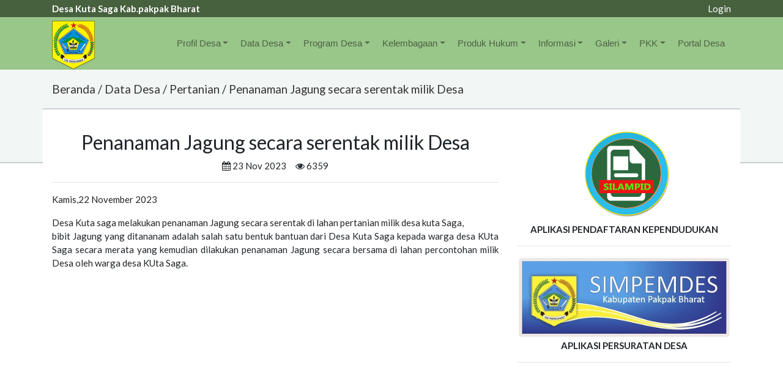

--- FILE ---
content_type: text/html; charset=UTF-8
request_url: https://desa.pakpakbharatkab.go.id/kuta-saga/page/pertanian.html
body_size: 4712
content:
<!DOCTYPE html>
<html>
<head>
	<meta charset="utf-8">
	<meta http-equiv="X-UA-Compatible" content="IE=edge">
	<meta name="viewport" content="width=device-width, initial-scale=1.0">
	<title>Desa Kuta Saga | Kab.pakpak Bharat</title>
	<link rel="shortcut icon" type="image/x-icon" href="https://desa.pakpakbharatkab.go.id/assets/favicon.ico" />
	<!-- Bootstrap core CSS -->
	<link href="https://desa.pakpakbharatkab.go.id/assets/web/bootstrap-4.0.0/dist/css/bootstrap.css" rel="stylesheet">
	<!-- SmartMenus jQuery Bootstrap Addon CSS -->
	<link href="https://desa.pakpakbharatkab.go.id/assets/web/smartmenus-1.1.1/addons/bootstrap-4/jquery.smartmenus.bootstrap-4.css" rel="stylesheet">
	<link href="https://desa.pakpakbharatkab.go.id/assets/web/smartmenus-1.1.1/css/custom.css" rel="stylesheet">
	<link href="https://desa.pakpakbharatkab.go.id/assets/web/PgwSlider-master/pgwslider.min.css" rel="stylesheet">
	<link href="https://desa.pakpakbharatkab.go.id/assets/web/custom.css" rel="stylesheet">
	<link href="https://desa.pakpakbharatkab.go.id/assets/web/font-awesome/css/font-awesome.min.css" rel="stylesheet">
	<link rel="stylesheet" href="https://desa.pakpakbharatkab.go.id/assets/web/OwlCarousel2-2.3.4/css/owl.carousel.min.css">
	<link rel="stylesheet" href="https://desa.pakpakbharatkab.go.id/assets/web/OwlCarousel2-2.3.4/css/owl.theme.default.min.css">
	<link rel="stylesheet" href="https://desa.pakpakbharatkab.go.id/assets/web/fotorama-4.6.4/fotorama.css">
	<!-- ShareJs -->
	<script type='text/javascript' src='https://platform-api.sharethis.com/js/sharethis.js#property=5e780dcdb3d64c0013a84dfc&product=inline-share-buttons&cms=sop' async='async'></script>
</head>
<body>
	<div class="pageheader" style="background:#47603e;padding: 3px 0;">
		<div class="container">
			<span style="color: #fff;font-weight: bold;">Desa Kuta Saga   Kab.pakpak Bharat</span>
			<div class="btn-group" style="float: right;" >
				<!-- <a href="https://facebook.com/diskominfo_humbahas" class="btn btn-social-icon btn-facebook" target="_blank">
					<span class="fa-stack fa-lg">
						<i class="fa fa-square-o fa-stack-2x"></i>
						<i class="fa fa-facebook fa-stack-1x"></i>
					</span>
				</a>
				<a href="https://twitter.com/diskominfo_humbahas" class="btn btn-social-icon btn-twitter" target="_blank">
					<span class="fa-stack fa-lg">
						<i class="fa fa-square-o fa-stack-2x"></i>
						<i class="fa fa-twitter fa-stack-1x"></i>
					</span>
				</a>
				<a href="https://youtube.com/diskominfo_humbahas" class="btn btn-social-icon btn-youtube" target="_blank">
					<span class="fa-stack fa-lg">
						<i class="fa fa-square-o fa-stack-2x"></i>
						<i class="fa fa-youtube-square fa-stack-1x"></i>
					</span>
				</a> -->
				<a href="https://desa.pakpakbharatkab.go.id/admin" style="color: #fff">Login</a>
			</div>
			<div style="clear:both;"></div>
		</div>
	</div><!-- Navbar -->
<nav class="navbar navbar-expand-lg navbar-light navbar-static-top navbar-transparent" style="background-color: #99c689;margin-bottom: 1px;">
	<div class="container">
		<a class="navbar-brand navbar-brand1" href="https://desa.pakpakbharatkab.go.id/kuta-saga">
			<img style="max-width: 70px" src="https://desa.pakpakbharatkab.go.id/assets/logo-mini.png">
		</a>
		<button class="navbar-toggler" type="button" data-toggle="collapse" data-target="#navbarNavDropdown" aria-controls="navbarSupportedContent" aria-expanded="false" aria-label="Toggle navigation">
			<span class="navbar-toggler-icon"></span>
		</button>
		<div class="collapse navbar-collapse" id="navbarNavDropdown">
			<!-- Left nav -->
			<ul class="navbar-nav mr-auto">
				<li class="nav-item active">
					<a class="nav-link" href="#"><span class="sr-only">(current)</span></a>
				</li>
			</ul>
			<!-- Right nav -->
			<ul class="nav navbar-nav">
				<!-- <li class="nav-item nav-item2"><a class="nav-link" href="https://desa.pakpakbharatkab.go.id/kuta-saga">Beranda</a></li>
				 -->						<li class="nav-item nav-item2 dropdown">
							<a href="#" class="nav-link dropdown-toggle">Profil Desa</a>
							<ul class="dropdown-menu">
								<li><a class='dropdown-item' href='https://desa.pakpakbharatkab.go.id/kuta-saga/page/selayang-pandang.html'>Selayang Pandang</a></li><li><a class='dropdown-item' href='https://desa.pakpakbharatkab.go.id/kuta-saga/page/pemerintahan.html'>Pemerintahan</a></li><li><a class='dropdown-item' href='https://desa.pakpakbharatkab.go.id/kuta-saga/page/visi-misi.html'>Visi Misi</a></li><li><a class='dropdown-item' href='https://desa.pakpakbharatkab.go.id/kuta-saga/page/jalur-akses-ke-desa.html'>Jalur Akses Ke Desa</a></li><li><a class='dropdown-item' href='https://desa.pakpakbharatkab.go.id/kuta-saga/pages/buku-profil-desa.html'>Buku Profil Desa</a></li>							</ul>
						</li>
												<li class="nav-item nav-item2 dropdown">
							<a href="#" class="nav-link dropdown-toggle">Data Desa</a>
							<ul class="dropdown-menu">
								<li><a class='dropdown-item' href='https://desa.pakpakbharatkab.go.id/kuta-saga/page/pertanian.html'>Pertanian</a></li><li><a class='dropdown-item' href='https://desa.pakpakbharatkab.go.id/kuta-saga/page/peternakan.html'>Peternakan</a></li><li><a class='dropdown-item' href='https://desa.pakpakbharatkab.go.id/kuta-saga/page/perkebunan.html'>Perkebunan</a></li><li><a class='dropdown-item' href='https://desa.pakpakbharatkab.go.id/kuta-saga/page/umkm.html'>UMKM</a></li><li><a class='dropdown-item' href='https://desa.pakpakbharatkab.go.id/kuta-saga/page/bumdes.html'>BUMDes</a></li><li><a class='dropdown-item' href='https://desa.pakpakbharatkab.go.id/kuta-saga/pages/potensi-desa.html'>Potensi Desa</a></li><li><a class='dropdown-item' href='https://desa.pakpakbharatkab.go.id/kuta-saga/pages/kependudukan.html'>Kependudukan</a></li><li><a class='dropdown-item' href='https://desa.pakpakbharatkab.go.id/kuta-saga/page/pendidikan.html'>Pendidikan</a></li>							</ul>
						</li>
												<li class="nav-item nav-item2 dropdown">
							<a href="#" class="nav-link dropdown-toggle">Program Desa</a>
							<ul class="dropdown-menu">
								<li><a class='dropdown-item' href='https://desa.pakpakbharatkab.go.id/kuta-saga/page/rpjm-desa.html'>RPJM Desa</a></li><li><a class='dropdown-item' href='https://desa.pakpakbharatkab.go.id/kuta-saga/page/rkp-desa.html'>RKP Desa</a></li><li><a class='dropdown-item' href='https://desa.pakpakbharatkab.go.id/kuta-saga/page/drk-add.html'>DRK ADD</a></li><li><a class='dropdown-item' href='https://desa.pakpakbharatkab.go.id/kuta-saga/page/drk-dd.html'>DRK DD</a></li><li><a class='dropdown-item' href='https://desa.pakpakbharatkab.go.id/kuta-saga/page/apbdes.html'>APBDes</a></li>							</ul>
						</li>
												<li class="nav-item nav-item2 dropdown">
							<a href="#" class="nav-link dropdown-toggle">Kelembagaan</a>
							<ul class="dropdown-menu">
								<li><a class='dropdown-item' href='https://desa.pakpakbharatkab.go.id/kuta-saga/page/bpd.html'>BPD</a></li><li><a class='dropdown-item' href='https://desa.pakpakbharatkab.go.id/kuta-saga/page/lpm.html'>LPM</a></li><li><a class='dropdown-item' href='https://desa.pakpakbharatkab.go.id/kuta-saga/page/dusun.html'>Dusun</a></li><li><a class='dropdown-item' href='https://desa.pakpakbharatkab.go.id/kuta-saga/page/karang-taruna.html'>Karang Taruna</a></li><li><a class='dropdown-item' href='https://desa.pakpakbharatkab.go.id/kuta-saga/page/linmas.html'>Linmas</a></li><li><a class='dropdown-item' href='https://desa.pakpakbharatkab.go.id/kuta-saga/page/posyandu.html'>Posyandu</a></li>							</ul>
						</li>
												<li class="nav-item nav-item2 dropdown">
							<a href="#" class="nav-link dropdown-toggle">Produk Hukum</a>
							<ul class="dropdown-menu">
								<li><a class='dropdown-item' href='https://desa.pakpakbharatkab.go.id/kuta-saga/page/peraturan-desa.html'>Peraturan Desa</a></li><li><a class='dropdown-item' href='https://desa.pakpakbharatkab.go.id/kuta-saga/page/keputusan-kades.html'>Keputusan Kades</a></li>							</ul>
						</li>
												<li class="nav-item nav-item2 dropdown">
							<a href="#" class="nav-link dropdown-toggle">Informasi</a>
							<ul class="dropdown-menu">
								<li><a class='dropdown-item' href='https://desa.pakpakbharatkab.go.id/kuta-saga/pages/berita.html'>Berita</a></li><li><a class='dropdown-item' href='https://desa.pakpakbharatkab.go.id/kuta-saga/pages/pengumuman.html'>Pengumuman</a></li>							</ul>
						</li>
												<li class="nav-item nav-item2 dropdown">
							<a href="#" class="nav-link dropdown-toggle">Galeri</a>
							<ul class="dropdown-menu">
								<li><a class='dropdown-item' href='https://desa.pakpakbharatkab.go.id/kuta-saga/pages/foto.html'>Foto</a></li><li><a class='dropdown-item' href='https://desa.pakpakbharatkab.go.id/kuta-saga/pages/video.html'>Video</a></li>							</ul>
						</li>
												<li class="nav-item nav-item2 dropdown">
							<a href="#" class="nav-link dropdown-toggle">PKK</a>
							<ul class="dropdown-menu">
								<li><a class='dropdown-item' href='https://desa.pakpakbharatkab.go.id/kuta-saga/pages/struktur-organisasi.html'>Struktur Organisasi</a></li>							</ul>
						</li>
						     
				<!--<li class="nav-item nav-item2"><a class="nav-link" href="http://simpemdes.pakpakbharatkab.go.id" target="_blank">Simpemdes</a></li>
				--><li class="nav-item nav-item2"><a class="nav-link" href="https://desa.pakpakbharatkab.go.id/">Portal Desa</a></li>
			</ul>
		</div>
	</div>
</nav><style type="text/css">
.breadcrumb2{
	background-color: #f2f6f4;
	padding-top: 20px;
	padding-bottom: 100px;
	margin-bottom: -90px;
	border-bottom:2px solid #ccc;
}
.breadcrumb2 h5,.breadcrumb2 h5 a{
	margin-top: 0px;
	color: #333;
	padding-left: 0px;
	margin-left: 0;
}
</style>
<div class="breadcrumb2">
	<div class="container">
		<h5><a href="https://desa.pakpakbharatkab.go.id/">Beranda</a>
			 / Data Desa / Pertanian / Penanaman Jagung secara serentak milik Desa		</h5>
	</div>
</div><div class="container">
	<div class="row" style="background-color: #fff;padding-top: 35px;border-top: 2px solid #ced0d8;">
		<div class="col-md-8">
							<h3 class="text-center">Penanaman Jagung secara serentak milik Desa</h3>
				<div class='text-center'>
					<span class='fa fa-calendar'></span>  23 Nov 2023 &nbsp;&nbsp;&nbsp;
					<span class='fa fa-eye'></span> 6359 
				</div>

				
								<hr>
								<div class="text-justify">
					<p><!DOCTYPE html PUBLIC "-//W3C//DTD HTML 4.0 Transitional//EN" "http://www.w3.org/TR/REC-html40/loose.dtd">
<html><body><p>Kamis,22 November 2023</p><p>Desa Kuta saga melakukan penanaman Jagung secara serentak di lahan pertanian milik desa kuta Saga,<br>bibit Jagung yang ditananam adalah salah satu bentuk bantuan dari Desa Kuta Saga kepada warga desa KUta Saga secara merata yang kemudian dilakukan penanaman Jagung secara bersama di lahan percontohan milik Desa oleh warga desa KUta Saga.</p></body></html>
</p>
				</div>
				<div style="clear:both;"></div>
				<br>
				<br>
								<div style='clear: both;'></div><br><br><html>
<head>
	<title></title>
	<meta property="fb:admins" content="{bjsa.banurea}"/>
</head>
<style type="text/css">
.fb-comments, .fb-comments span, .fb-comments.fb_iframe_widget span iframe {
	width: 100% !important;
}
</style>
<div id="fb-root"></div>
<script>(function(d, s, id) {
	var js, fjs = d.getElementsByTagName(s)[0];
	if (d.getElementById(id)) return;
	js = d.createElement(s); js.id = id;
	js.src = "//connect.facebook.net/id_ID/all.js#xfbml=1";
	fjs.parentNode.insertBefore(js, fjs);
}(document, 'script', 'facebook-jssdk'));</script>
<body>
	<div class="fb-comments" data-href="http://desa.pakpakbharatkab.go.id/kuta-saga/page/pertanian.html" data-width="100%" data-numposts="5" data-colorscheme="light"></div>
</body>
</html>		</div>
		<div class="col-md-4">
			<p class="text-center">
	<a href="http://silampid.pakpakbharatkab.go.id" target="_blank"><img style="height: 150px;" src="https://desa.pakpakbharatkab.go.id/assets/silampid.png"></a>
	<br>
	<b>APLIKASI PENDAFTARAN KEPENDUDUKAN</b>
</p>
<hr>
<p class="text-center">
	<a href="https://simpemdes.pakpakbharatkab.go.id" target="_blank"><img style="width: 100%" src="https://desa.pakpakbharatkab.go.id/assets/simpemdes.png"></a>
	<br>
	<b>APLIKASI PERSURATAN DESA</b>
</p>
<hr>
<script type="text/javascript" src="https://widget.kominfo.go.id/gpr-widget-kominfo.min.js"></script>
<div id="gpr-kominfo-widget-container" style="width: 100%"></div>
<br>
<br>
<br>		</div>
	</div>
</div>
<br>
<br>
<div style='clear: both;'></div>
<div class="footer">
	<div class="container">
		<div class="row">
			<div class="col-md-4">
				<h5>Desa Kuta Saga   Kab.pakpak Bharat</h5>
				<p>
					Jl.SM.Raja /Jl.Dusun Kuta Pinang<br />
Dusun : Kerajaaan<br />
Desa Kuta Saga <br />
Kecamatan Kerajaan<br />
Kabupaten Pakpak Bharat<br />
Prov.SUMUT<br />
				</p>
			</div>
			<div class="col-md-4">
				<h5>Link Lainnya</h5>
				<p>
											<a href="https://desa.pakpakbharatkab.go.id/" target="_blank">https://desa.pakpakbharatkab.go.id/</a><br>
												<a href="www.sumutprov.go.id" target="_blank">www.sumutprov.go.id</a><br>
												<a href="https://pakpakbharatkab.go.id/" target="_blank">https://pakpakbharatkab.go.id/</a><br>
										</p>
			</div>
			<div class="col-md-4">
				<h5>Peta Lokasi</h5>
								<script src="https://maps.googleapis.com/maps/api/js?key=AIzaSyDzvhEg4efwXcYvdMvRLDGUEau4vjh8klg"></script>
				<script>
					function initialize() {
						var ab = "2.6413108620981047, 98.30118319317859";
						var myarr = ab.split(",");
						var a = myarr[0];
						var b = myarr[1];
						var posisi = new google.maps.LatLng(a,b);
						var pengaturan = {
							zoom: 15,
							center: posisi
						}
						var map = new google.maps.Map(document.getElementById('peta'), pengaturan);
						var tanda = new google.maps.Marker({
							map: map,
							position: posisi,
						});
					}
					google.maps.event.addDomListener(window, 'load', initialize);
				</script>
				<style>
				h1{
					text-align: center;
				}
				#peta {
					height: 150px;
					width: 100%;
				}
			</style>
			<div class="map">
				<div id="peta"></div>
			</div>
		</div>
	</div>
</div>
</div>
<div class="copyright" style="padding: 10px;">
	Copyright &copy; 2020-2026 <a target="_blank" href="https://diskominfo.pakpakbharatkab.go.id">DISKOMINFO-KAB.PAKPAK BHARAT</a>.</strong> All rights
	reserved.
</div>
</body>

<!-- Placed at the end of the document so the pages load faster -->
<script src="https://desa.pakpakbharatkab.go.id/assets/web/jquery/3.4.1/jquery.min.js"></script>

<!-- jQuery Bootstrap -->
<script src="https://desa.pakpakbharatkab.go.id/assets/web/bootstrap-4.0.0/dist/js/bootstrap.min.js"></script>

<!-- SmartMenus jQuery plugin -->
<script src="https://desa.pakpakbharatkab.go.id/assets/web/smartmenus-1.1.1/jquery.smartmenus.js"></script>
<script src="https://desa.pakpakbharatkab.go.id/assets/web/fotorama-4.6.4/fotorama.js"></script>

<!-- SmartMenus jQuery Bootstrap Addon -->
<script type="text/javascript" src="https://desa.pakpakbharatkab.go.id/assets/web/smartmenus-1.1.1/addons/bootstrap-4/jquery.smartmenus.bootstrap-4.js"></script>
<script type="text/javascript" src="https://desa.pakpakbharatkab.go.id/assets/web/slick-master/slick/slick.js"></script>
<script type="text/javascript" src="https://desa.pakpakbharatkab.go.id/assets/web/PgwSlider-master/pgwslider.js"></script>


<script src="https://desa.pakpakbharatkab.go.id/assets/web/OwlCarousel2-2.3.4/owl.carousel.js"></script>
<script src="https://desa.pakpakbharatkab.go.id/assets/web/load.img/load.img.js"></script>


<script type="text/javascript">
	$(document).ready(function() {
		$('.pgwSlider').pgwSlider();
	});

	$(document).ready(function() {
		$('.owl-carousel-load').html("Loading...");
		var owl = $('.owl-carousel');
		owl.owlCarousel({
			margin: 10,
			dots:false,
			nav: false,
			lazyLoad:true,
			autoplay:true,
			loop: true,
			center:true,
			responsiveClass:true,
			responsive: {
				0: {
					items: 1
				},
				600: {
					items: 2
				},
				1000: {
					items: 5
				}
			}
		})
		$('.owl-carousel').css("visibility","visible");
		$('.owl-carousel-load').html("");
	})

	$(document).ready(function() {
		var srcList = $('.img_load').map(function() {
			return this;
		}).get();
		srcList.forEach(myFunction2);
		function myFunction2(value, index, array) {
			dataValue = $(value).attr("value");
			dataId = $(value).attr("id");
			$("#"+dataId).loadImage('https://desa.pakpakbharatkab.go.id/'+dataValue,function(){});
		}
	});
</script>

</html>